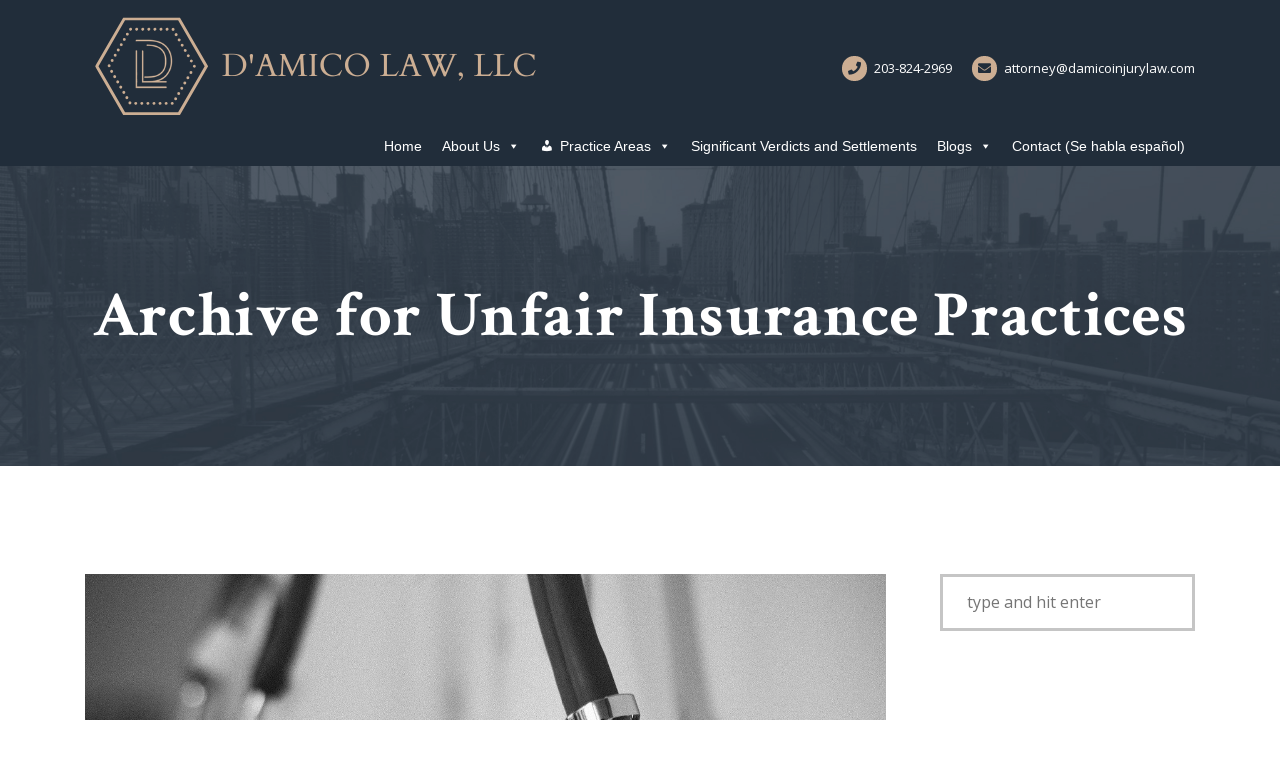

--- FILE ---
content_type: text/html; charset=UTF-8
request_url: https://damicoinjurylaw.com/category/unfair-insurance-practices/
body_size: 12522
content:
<!DOCTYPE html>
<html lang="en">
   <head>
      <meta charset="UTF-8">
      <meta name="viewport" content="width=device-width, initial-scale=1.0">
      <meta name='robots' content='index, follow, max-image-preview:large, max-snippet:-1, max-video-preview:-1' />
	<style>img:is([sizes="auto" i], [sizes^="auto," i]) { contain-intrinsic-size: 3000px 1500px }</style>
	
	<!-- This site is optimized with the Yoast SEO plugin v26.8 - https://yoast.com/product/yoast-seo-wordpress/ -->
	<title>Unfair Insurance Practices Archives - D&rsquo;Amico Law, LLC</title>
	<meta property="og:locale" content="en_US" />
	<meta property="og:type" content="article" />
	<meta property="og:title" content="Unfair Insurance Practices Archives - D&rsquo;Amico Law, LLC" />
	<meta property="og:url" content="https://damicoinjurylaw.com/category/unfair-insurance-practices/" />
	<meta property="og:site_name" content="D&rsquo;Amico Law, LLC" />
	<meta name="twitter:card" content="summary_large_image" />
	<script type="application/ld+json" class="yoast-schema-graph">{"@context":"https://schema.org","@graph":[{"@type":"CollectionPage","@id":"https://damicoinjurylaw.com/category/unfair-insurance-practices/","url":"https://damicoinjurylaw.com/category/unfair-insurance-practices/","name":"Unfair Insurance Practices Archives - D&rsquo;Amico Law, LLC","isPartOf":{"@id":"https://damicoinjurylaw.com/#website"},"primaryImageOfPage":{"@id":"https://damicoinjurylaw.com/category/unfair-insurance-practices/#primaryimage"},"image":{"@id":"https://damicoinjurylaw.com/category/unfair-insurance-practices/#primaryimage"},"thumbnailUrl":"https://damicoinjurylaw.com/wp-content/uploads/2020/06/stethoscope-840125_1280.jpg","breadcrumb":{"@id":"https://damicoinjurylaw.com/category/unfair-insurance-practices/#breadcrumb"},"inLanguage":"en"},{"@type":"ImageObject","inLanguage":"en","@id":"https://damicoinjurylaw.com/category/unfair-insurance-practices/#primaryimage","url":"https://damicoinjurylaw.com/wp-content/uploads/2020/06/stethoscope-840125_1280.jpg","contentUrl":"https://damicoinjurylaw.com/wp-content/uploads/2020/06/stethoscope-840125_1280.jpg","width":1280,"height":853,"caption":"stethoscope"},{"@type":"BreadcrumbList","@id":"https://damicoinjurylaw.com/category/unfair-insurance-practices/#breadcrumb","itemListElement":[{"@type":"ListItem","position":1,"name":"Home","item":"https://damicoinjurylaw.com/"},{"@type":"ListItem","position":2,"name":"Unfair Insurance Practices"}]},{"@type":"WebSite","@id":"https://damicoinjurylaw.com/#website","url":"https://damicoinjurylaw.com/","name":"D&rsquo;Amico Law, LLC","description":"","publisher":{"@id":"https://damicoinjurylaw.com/#organization"},"potentialAction":[{"@type":"SearchAction","target":{"@type":"EntryPoint","urlTemplate":"https://damicoinjurylaw.com/?s={search_term_string}"},"query-input":{"@type":"PropertyValueSpecification","valueRequired":true,"valueName":"search_term_string"}}],"inLanguage":"en"},{"@type":"Organization","@id":"https://damicoinjurylaw.com/#organization","name":"D&rsquo;Amico Law, LLC","url":"https://damicoinjurylaw.com/","logo":{"@type":"ImageObject","inLanguage":"en","@id":"https://damicoinjurylaw.com/#/schema/logo/image/","url":"https://damicoinjurylaw.com/wp-content/uploads/2020/06/damico-logo.png","contentUrl":"https://damicoinjurylaw.com/wp-content/uploads/2020/06/damico-logo.png","width":462,"height":118,"caption":"D&rsquo;Amico Law, LLC"},"image":{"@id":"https://damicoinjurylaw.com/#/schema/logo/image/"}}]}</script>
	<!-- / Yoast SEO plugin. -->


<link rel='dns-prefetch' href='//fonts.googleapis.com' />
<link rel="alternate" type="application/rss+xml" title="D&rsquo;Amico Law, LLC &raquo; Feed" href="https://damicoinjurylaw.com/feed/" />
<link rel="alternate" type="application/rss+xml" title="D&rsquo;Amico Law, LLC &raquo; Comments Feed" href="https://damicoinjurylaw.com/comments/feed/" />
<link rel="alternate" type="application/rss+xml" title="D&rsquo;Amico Law, LLC &raquo; Unfair Insurance Practices Category Feed" href="https://damicoinjurylaw.com/category/unfair-insurance-practices/feed/" />
<script type="text/javascript">
/* <![CDATA[ */
window._wpemojiSettings = {"baseUrl":"https:\/\/s.w.org\/images\/core\/emoji\/16.0.1\/72x72\/","ext":".png","svgUrl":"https:\/\/s.w.org\/images\/core\/emoji\/16.0.1\/svg\/","svgExt":".svg","source":{"concatemoji":"https:\/\/damicoinjurylaw.com\/wp-includes\/js\/wp-emoji-release.min.js?ver=04ff0dc9d42aa6a2cf406e5acff533af"}};
/*! This file is auto-generated */
!function(s,n){var o,i,e;function c(e){try{var t={supportTests:e,timestamp:(new Date).valueOf()};sessionStorage.setItem(o,JSON.stringify(t))}catch(e){}}function p(e,t,n){e.clearRect(0,0,e.canvas.width,e.canvas.height),e.fillText(t,0,0);var t=new Uint32Array(e.getImageData(0,0,e.canvas.width,e.canvas.height).data),a=(e.clearRect(0,0,e.canvas.width,e.canvas.height),e.fillText(n,0,0),new Uint32Array(e.getImageData(0,0,e.canvas.width,e.canvas.height).data));return t.every(function(e,t){return e===a[t]})}function u(e,t){e.clearRect(0,0,e.canvas.width,e.canvas.height),e.fillText(t,0,0);for(var n=e.getImageData(16,16,1,1),a=0;a<n.data.length;a++)if(0!==n.data[a])return!1;return!0}function f(e,t,n,a){switch(t){case"flag":return n(e,"\ud83c\udff3\ufe0f\u200d\u26a7\ufe0f","\ud83c\udff3\ufe0f\u200b\u26a7\ufe0f")?!1:!n(e,"\ud83c\udde8\ud83c\uddf6","\ud83c\udde8\u200b\ud83c\uddf6")&&!n(e,"\ud83c\udff4\udb40\udc67\udb40\udc62\udb40\udc65\udb40\udc6e\udb40\udc67\udb40\udc7f","\ud83c\udff4\u200b\udb40\udc67\u200b\udb40\udc62\u200b\udb40\udc65\u200b\udb40\udc6e\u200b\udb40\udc67\u200b\udb40\udc7f");case"emoji":return!a(e,"\ud83e\udedf")}return!1}function g(e,t,n,a){var r="undefined"!=typeof WorkerGlobalScope&&self instanceof WorkerGlobalScope?new OffscreenCanvas(300,150):s.createElement("canvas"),o=r.getContext("2d",{willReadFrequently:!0}),i=(o.textBaseline="top",o.font="600 32px Arial",{});return e.forEach(function(e){i[e]=t(o,e,n,a)}),i}function t(e){var t=s.createElement("script");t.src=e,t.defer=!0,s.head.appendChild(t)}"undefined"!=typeof Promise&&(o="wpEmojiSettingsSupports",i=["flag","emoji"],n.supports={everything:!0,everythingExceptFlag:!0},e=new Promise(function(e){s.addEventListener("DOMContentLoaded",e,{once:!0})}),new Promise(function(t){var n=function(){try{var e=JSON.parse(sessionStorage.getItem(o));if("object"==typeof e&&"number"==typeof e.timestamp&&(new Date).valueOf()<e.timestamp+604800&&"object"==typeof e.supportTests)return e.supportTests}catch(e){}return null}();if(!n){if("undefined"!=typeof Worker&&"undefined"!=typeof OffscreenCanvas&&"undefined"!=typeof URL&&URL.createObjectURL&&"undefined"!=typeof Blob)try{var e="postMessage("+g.toString()+"("+[JSON.stringify(i),f.toString(),p.toString(),u.toString()].join(",")+"));",a=new Blob([e],{type:"text/javascript"}),r=new Worker(URL.createObjectURL(a),{name:"wpTestEmojiSupports"});return void(r.onmessage=function(e){c(n=e.data),r.terminate(),t(n)})}catch(e){}c(n=g(i,f,p,u))}t(n)}).then(function(e){for(var t in e)n.supports[t]=e[t],n.supports.everything=n.supports.everything&&n.supports[t],"flag"!==t&&(n.supports.everythingExceptFlag=n.supports.everythingExceptFlag&&n.supports[t]);n.supports.everythingExceptFlag=n.supports.everythingExceptFlag&&!n.supports.flag,n.DOMReady=!1,n.readyCallback=function(){n.DOMReady=!0}}).then(function(){return e}).then(function(){var e;n.supports.everything||(n.readyCallback(),(e=n.source||{}).concatemoji?t(e.concatemoji):e.wpemoji&&e.twemoji&&(t(e.twemoji),t(e.wpemoji)))}))}((window,document),window._wpemojiSettings);
/* ]]> */
</script>
<link rel='stylesheet' id='cf7ic_style-css' href='https://damicoinjurylaw.com/wp-content/plugins/contact-form-7-image-captcha/css/cf7ic-style.css?ver=3.3.7' type='text/css' media='all' />
<style id='wp-emoji-styles-inline-css' type='text/css'>

	img.wp-smiley, img.emoji {
		display: inline !important;
		border: none !important;
		box-shadow: none !important;
		height: 1em !important;
		width: 1em !important;
		margin: 0 0.07em !important;
		vertical-align: -0.1em !important;
		background: none !important;
		padding: 0 !important;
	}
</style>
<link rel='stylesheet' id='wp-block-library-css' href='https://damicoinjurylaw.com/wp-includes/css/dist/block-library/style.min.css?ver=04ff0dc9d42aa6a2cf406e5acff533af' type='text/css' media='all' />
<style id='classic-theme-styles-inline-css' type='text/css'>
/*! This file is auto-generated */
.wp-block-button__link{color:#fff;background-color:#32373c;border-radius:9999px;box-shadow:none;text-decoration:none;padding:calc(.667em + 2px) calc(1.333em + 2px);font-size:1.125em}.wp-block-file__button{background:#32373c;color:#fff;text-decoration:none}
</style>
<style id='global-styles-inline-css' type='text/css'>
:root{--wp--preset--aspect-ratio--square: 1;--wp--preset--aspect-ratio--4-3: 4/3;--wp--preset--aspect-ratio--3-4: 3/4;--wp--preset--aspect-ratio--3-2: 3/2;--wp--preset--aspect-ratio--2-3: 2/3;--wp--preset--aspect-ratio--16-9: 16/9;--wp--preset--aspect-ratio--9-16: 9/16;--wp--preset--color--black: #000000;--wp--preset--color--cyan-bluish-gray: #abb8c3;--wp--preset--color--white: #ffffff;--wp--preset--color--pale-pink: #f78da7;--wp--preset--color--vivid-red: #cf2e2e;--wp--preset--color--luminous-vivid-orange: #ff6900;--wp--preset--color--luminous-vivid-amber: #fcb900;--wp--preset--color--light-green-cyan: #7bdcb5;--wp--preset--color--vivid-green-cyan: #00d084;--wp--preset--color--pale-cyan-blue: #8ed1fc;--wp--preset--color--vivid-cyan-blue: #0693e3;--wp--preset--color--vivid-purple: #9b51e0;--wp--preset--gradient--vivid-cyan-blue-to-vivid-purple: linear-gradient(135deg,rgba(6,147,227,1) 0%,rgb(155,81,224) 100%);--wp--preset--gradient--light-green-cyan-to-vivid-green-cyan: linear-gradient(135deg,rgb(122,220,180) 0%,rgb(0,208,130) 100%);--wp--preset--gradient--luminous-vivid-amber-to-luminous-vivid-orange: linear-gradient(135deg,rgba(252,185,0,1) 0%,rgba(255,105,0,1) 100%);--wp--preset--gradient--luminous-vivid-orange-to-vivid-red: linear-gradient(135deg,rgba(255,105,0,1) 0%,rgb(207,46,46) 100%);--wp--preset--gradient--very-light-gray-to-cyan-bluish-gray: linear-gradient(135deg,rgb(238,238,238) 0%,rgb(169,184,195) 100%);--wp--preset--gradient--cool-to-warm-spectrum: linear-gradient(135deg,rgb(74,234,220) 0%,rgb(151,120,209) 20%,rgb(207,42,186) 40%,rgb(238,44,130) 60%,rgb(251,105,98) 80%,rgb(254,248,76) 100%);--wp--preset--gradient--blush-light-purple: linear-gradient(135deg,rgb(255,206,236) 0%,rgb(152,150,240) 100%);--wp--preset--gradient--blush-bordeaux: linear-gradient(135deg,rgb(254,205,165) 0%,rgb(254,45,45) 50%,rgb(107,0,62) 100%);--wp--preset--gradient--luminous-dusk: linear-gradient(135deg,rgb(255,203,112) 0%,rgb(199,81,192) 50%,rgb(65,88,208) 100%);--wp--preset--gradient--pale-ocean: linear-gradient(135deg,rgb(255,245,203) 0%,rgb(182,227,212) 50%,rgb(51,167,181) 100%);--wp--preset--gradient--electric-grass: linear-gradient(135deg,rgb(202,248,128) 0%,rgb(113,206,126) 100%);--wp--preset--gradient--midnight: linear-gradient(135deg,rgb(2,3,129) 0%,rgb(40,116,252) 100%);--wp--preset--font-size--small: 13px;--wp--preset--font-size--medium: 20px;--wp--preset--font-size--large: 36px;--wp--preset--font-size--x-large: 42px;--wp--preset--spacing--20: 0.44rem;--wp--preset--spacing--30: 0.67rem;--wp--preset--spacing--40: 1rem;--wp--preset--spacing--50: 1.5rem;--wp--preset--spacing--60: 2.25rem;--wp--preset--spacing--70: 3.38rem;--wp--preset--spacing--80: 5.06rem;--wp--preset--shadow--natural: 6px 6px 9px rgba(0, 0, 0, 0.2);--wp--preset--shadow--deep: 12px 12px 50px rgba(0, 0, 0, 0.4);--wp--preset--shadow--sharp: 6px 6px 0px rgba(0, 0, 0, 0.2);--wp--preset--shadow--outlined: 6px 6px 0px -3px rgba(255, 255, 255, 1), 6px 6px rgba(0, 0, 0, 1);--wp--preset--shadow--crisp: 6px 6px 0px rgba(0, 0, 0, 1);}:where(.is-layout-flex){gap: 0.5em;}:where(.is-layout-grid){gap: 0.5em;}body .is-layout-flex{display: flex;}.is-layout-flex{flex-wrap: wrap;align-items: center;}.is-layout-flex > :is(*, div){margin: 0;}body .is-layout-grid{display: grid;}.is-layout-grid > :is(*, div){margin: 0;}:where(.wp-block-columns.is-layout-flex){gap: 2em;}:where(.wp-block-columns.is-layout-grid){gap: 2em;}:where(.wp-block-post-template.is-layout-flex){gap: 1.25em;}:where(.wp-block-post-template.is-layout-grid){gap: 1.25em;}.has-black-color{color: var(--wp--preset--color--black) !important;}.has-cyan-bluish-gray-color{color: var(--wp--preset--color--cyan-bluish-gray) !important;}.has-white-color{color: var(--wp--preset--color--white) !important;}.has-pale-pink-color{color: var(--wp--preset--color--pale-pink) !important;}.has-vivid-red-color{color: var(--wp--preset--color--vivid-red) !important;}.has-luminous-vivid-orange-color{color: var(--wp--preset--color--luminous-vivid-orange) !important;}.has-luminous-vivid-amber-color{color: var(--wp--preset--color--luminous-vivid-amber) !important;}.has-light-green-cyan-color{color: var(--wp--preset--color--light-green-cyan) !important;}.has-vivid-green-cyan-color{color: var(--wp--preset--color--vivid-green-cyan) !important;}.has-pale-cyan-blue-color{color: var(--wp--preset--color--pale-cyan-blue) !important;}.has-vivid-cyan-blue-color{color: var(--wp--preset--color--vivid-cyan-blue) !important;}.has-vivid-purple-color{color: var(--wp--preset--color--vivid-purple) !important;}.has-black-background-color{background-color: var(--wp--preset--color--black) !important;}.has-cyan-bluish-gray-background-color{background-color: var(--wp--preset--color--cyan-bluish-gray) !important;}.has-white-background-color{background-color: var(--wp--preset--color--white) !important;}.has-pale-pink-background-color{background-color: var(--wp--preset--color--pale-pink) !important;}.has-vivid-red-background-color{background-color: var(--wp--preset--color--vivid-red) !important;}.has-luminous-vivid-orange-background-color{background-color: var(--wp--preset--color--luminous-vivid-orange) !important;}.has-luminous-vivid-amber-background-color{background-color: var(--wp--preset--color--luminous-vivid-amber) !important;}.has-light-green-cyan-background-color{background-color: var(--wp--preset--color--light-green-cyan) !important;}.has-vivid-green-cyan-background-color{background-color: var(--wp--preset--color--vivid-green-cyan) !important;}.has-pale-cyan-blue-background-color{background-color: var(--wp--preset--color--pale-cyan-blue) !important;}.has-vivid-cyan-blue-background-color{background-color: var(--wp--preset--color--vivid-cyan-blue) !important;}.has-vivid-purple-background-color{background-color: var(--wp--preset--color--vivid-purple) !important;}.has-black-border-color{border-color: var(--wp--preset--color--black) !important;}.has-cyan-bluish-gray-border-color{border-color: var(--wp--preset--color--cyan-bluish-gray) !important;}.has-white-border-color{border-color: var(--wp--preset--color--white) !important;}.has-pale-pink-border-color{border-color: var(--wp--preset--color--pale-pink) !important;}.has-vivid-red-border-color{border-color: var(--wp--preset--color--vivid-red) !important;}.has-luminous-vivid-orange-border-color{border-color: var(--wp--preset--color--luminous-vivid-orange) !important;}.has-luminous-vivid-amber-border-color{border-color: var(--wp--preset--color--luminous-vivid-amber) !important;}.has-light-green-cyan-border-color{border-color: var(--wp--preset--color--light-green-cyan) !important;}.has-vivid-green-cyan-border-color{border-color: var(--wp--preset--color--vivid-green-cyan) !important;}.has-pale-cyan-blue-border-color{border-color: var(--wp--preset--color--pale-cyan-blue) !important;}.has-vivid-cyan-blue-border-color{border-color: var(--wp--preset--color--vivid-cyan-blue) !important;}.has-vivid-purple-border-color{border-color: var(--wp--preset--color--vivid-purple) !important;}.has-vivid-cyan-blue-to-vivid-purple-gradient-background{background: var(--wp--preset--gradient--vivid-cyan-blue-to-vivid-purple) !important;}.has-light-green-cyan-to-vivid-green-cyan-gradient-background{background: var(--wp--preset--gradient--light-green-cyan-to-vivid-green-cyan) !important;}.has-luminous-vivid-amber-to-luminous-vivid-orange-gradient-background{background: var(--wp--preset--gradient--luminous-vivid-amber-to-luminous-vivid-orange) !important;}.has-luminous-vivid-orange-to-vivid-red-gradient-background{background: var(--wp--preset--gradient--luminous-vivid-orange-to-vivid-red) !important;}.has-very-light-gray-to-cyan-bluish-gray-gradient-background{background: var(--wp--preset--gradient--very-light-gray-to-cyan-bluish-gray) !important;}.has-cool-to-warm-spectrum-gradient-background{background: var(--wp--preset--gradient--cool-to-warm-spectrum) !important;}.has-blush-light-purple-gradient-background{background: var(--wp--preset--gradient--blush-light-purple) !important;}.has-blush-bordeaux-gradient-background{background: var(--wp--preset--gradient--blush-bordeaux) !important;}.has-luminous-dusk-gradient-background{background: var(--wp--preset--gradient--luminous-dusk) !important;}.has-pale-ocean-gradient-background{background: var(--wp--preset--gradient--pale-ocean) !important;}.has-electric-grass-gradient-background{background: var(--wp--preset--gradient--electric-grass) !important;}.has-midnight-gradient-background{background: var(--wp--preset--gradient--midnight) !important;}.has-small-font-size{font-size: var(--wp--preset--font-size--small) !important;}.has-medium-font-size{font-size: var(--wp--preset--font-size--medium) !important;}.has-large-font-size{font-size: var(--wp--preset--font-size--large) !important;}.has-x-large-font-size{font-size: var(--wp--preset--font-size--x-large) !important;}
:where(.wp-block-post-template.is-layout-flex){gap: 1.25em;}:where(.wp-block-post-template.is-layout-grid){gap: 1.25em;}
:where(.wp-block-columns.is-layout-flex){gap: 2em;}:where(.wp-block-columns.is-layout-grid){gap: 2em;}
:root :where(.wp-block-pullquote){font-size: 1.5em;line-height: 1.6;}
</style>
<link rel='stylesheet' id='contact-form-7-css' href='https://damicoinjurylaw.com/wp-content/plugins/contact-form-7/includes/css/styles.css?ver=6.1.4' type='text/css' media='all' />
<link rel='stylesheet' id='wp-components-css' href='https://damicoinjurylaw.com/wp-includes/css/dist/components/style.min.css?ver=04ff0dc9d42aa6a2cf406e5acff533af' type='text/css' media='all' />
<link rel='stylesheet' id='godaddy-styles-css' href='https://damicoinjurylaw.com/wp-content/mu-plugins/vendor/wpex/godaddy-launch/includes/Dependencies/GoDaddy/Styles/build/latest.css?ver=2.0.2' type='text/css' media='all' />
<link rel='stylesheet' id='megamenu-css' href='https://damicoinjurylaw.com/wp-content/uploads/maxmegamenu/style.css?ver=8e3ad8' type='text/css' media='all' />
<link rel='stylesheet' id='dashicons-css' href='https://damicoinjurylaw.com/wp-includes/css/dashicons.min.css?ver=04ff0dc9d42aa6a2cf406e5acff533af' type='text/css' media='all' />
<link rel='stylesheet' id='bootstrap-css' href='https://damicoinjurylaw.com/wp-content/themes/lawyers/css/bootstrap/css/bootstrap.css' type='text/css' media='all' />
<link rel='stylesheet' id='lawyers-style-css' href='https://damicoinjurylaw.com/wp-content/themes/lawyers/style.css' type='text/css' media='all' />
<style id='lawyers-style-inline-css' type='text/css'>
body{font-family: Open Sans;font-size: 16px;color: #707070;}h1,h2,h3,h4,h5,h6, .logo, blockquote, .elementor-testimonial-content{font-family:Crimson Text;}.pcolor, .pcolori .elementor-icon, a, a:hover, .intro-big-italic, .section-title, .single-subtitle, .practice-icon, .circle-icon, .view-more a:hover, .lawyer-social li a, .faq-title a:hover, .active a, .blog-title a:hover, .articles-title a:hover, .blog-date li i, .blog-date li a:hover, .blog-button a, .widget_categories ul li a:hover, .widget_archive ul li a:hover, .widget_recent_entries ul li a:hover, .widget_categories ul li:before, .widget_archive ul li:before, .widget_recent_entries ul li:before, .widget_tag_cloud a:hover, .tagcloud a:hover, .contact-right ul li span, #submit-evaluation, #submit-contact, #submit, .footer-social li a:hover, .page-numbers, .scrollup i, .social-media li a:hover, .meta-categ a:hover, .practice-title-v2 a:hover, .lawyer-position, .lawyer-title a:hover, .heading-subtitle, .list-items li:before{color:#ccae93;}.page-head, .owl-theme .owl-dots .owl-dot span, .section-title:before, .practice-item:hover, .circle-icon:hover, .view-more a, .lawyer:after, .lawyer-social li a:hover, .about-section:after, .case:after, .blog-button a:hover, .widget_tag_cloud a, .tagcloud a, #submit-evaluation:hover, #submit-contact:hover, #submit:hover, .page-numbers:hover, .current-page, .current-page:hover, .info-circle, .meta-categ a, .tags-single-page a, .practice-circle, .elementor-button{background-color:#ccae93;}.practice-item, .view-more a, .lawyer-social li a, .circle-icon, .blog-button a, .widget_tag_cloud a, .tagcloud a, #submit-evaluation, #submit-contact, #submit, .page-numbers, .page-numbers:hover, .page-numbers:hover, .current-page, .current-page:hover, .meta-categ a, .heading-subtitle, .elementor-button{border-color:#ccae93;}.heading-subtitle span, .elementor-button.elementor-size-sm:hover{color:#ccae93; border-color:#ccae93;}.widget_categories ul li a, .widget_archive ul li a, .widget_recent_entries ul li a{color:#707070;}#header-bar, .menu-nav ul, .scrollup i, .mobile-menu-holder{background:#212d3a;}.header-info .fa-phone, .header-info .fa-envelope{color:#212d3a;}h1, h2, h3, h4, h5, h6, blockquote, .intro-msg, .practice-title, .circle-title, .small-title, .lawyer-title, .testimonial-client strong, .lawyer-bio h3, .about-title h3, .faq-title a, .case-2col-title, .case-1col-title, .blog-title, .practice-single-page-title, .blog-title a, .articles-title a, .widgettitle, .single-page-tags, .comment-author cite, .comment-author .author a:link, #contact-form-holder label{color:#252525;}.menu-nav li a, .menu-mobile li a{color:#ffffff;}.menu-nav li a:hover, .menu-nav li.current-menu-item .sub-menu li a:hover, .menu-mobile li:hover > a, .menu-mobile li.current-menu-item > a{color:#dd9933;}.menu-nav li.current-menu-item > a, .menu-nav > li.current-menu-ancestor > a{color:#dd9933;border:1px solid #dd9933;}.menu-nav > li.current-menu-ancestor .sub-menu li.current-menu-ancestor > a, .sub-menu li.current-menu-item > a{color:#dd9933;border:none;}.slider-caption{color:#ffffff;}.page-head, .page-title{color:#ffffff;}.post-subtitle:before{background:#ffffff;}#footer-var1, #footer-var2{background:#212d3a;color:#ffffff;}.foo-block .widgettitle{color:#ffffff;}.footer-social li a{color:#ffffff;}a.btn-white{color:#404040;}
</style>
<link rel='stylesheet' id='lawyers-style-child-css' href='https://damicoinjurylaw.com/wp-content/themes/lawyers-child/style.css' type='text/css' media='all' />
<link rel='stylesheet' id='lawyers-fonts-css' href='//fonts.googleapis.com/css?family=Open+Sans%3A400%2C400i%2C600%2C700%2C700i%7CCrimson+Text%3A400%2C400i%2C700%2C700i' type='text/css' media='all' />
<link rel='stylesheet' id='font-awesome1-css' href='https://damicoinjurylaw.com/wp-content/themes/lawyers/css/fontawesome/css/all.min.css' type='text/css' media='all' />
<link rel='stylesheet' id='owl-carousel-css' href='https://damicoinjurylaw.com/wp-content/themes/lawyers/js/owl-carousel/owl.carousel.min.css' type='text/css' media='all' />
<script type="text/javascript" src="https://damicoinjurylaw.com/wp-includes/js/jquery/jquery.min.js?ver=3.7.1" id="jquery-core-js"></script>
<script type="text/javascript" src="https://damicoinjurylaw.com/wp-includes/js/jquery/jquery-migrate.min.js?ver=3.4.1" id="jquery-migrate-js"></script>
<link rel="https://api.w.org/" href="https://damicoinjurylaw.com/wp-json/" /><link rel="alternate" title="JSON" type="application/json" href="https://damicoinjurylaw.com/wp-json/wp/v2/categories/40" /><link rel="EditURI" type="application/rsd+xml" title="RSD" href="https://damicoinjurylaw.com/xmlrpc.php?rsd" />

<!-- HFCM by 99 Robots - Snippet # 1: Google VA-Code -->
<meta name="google-site-verification" content="K6Jh4bprq_ObwzUm42LaaT5dOGMyI0Xp9RmTviQk-YI" />
<!-- Global site tag (gtag.js) - Google Analytics -->
<script async src="https://www.googletagmanager.com/gtag/js?id=UA-143269090-26"></script>
<script>
window.dataLayer = window.dataLayer || [];
function gtag(){dataLayer.push(arguments);}
gtag('js', new Date());

gtag('config', 'UA-143269090-26');
</script>
<!-- /end HFCM by 99 Robots -->
<script type="text/javascript">
(function(url){
	if(/(?:Chrome\/26\.0\.1410\.63 Safari\/537\.31|WordfenceTestMonBot)/.test(navigator.userAgent)){ return; }
	var addEvent = function(evt, handler) {
		if (window.addEventListener) {
			document.addEventListener(evt, handler, false);
		} else if (window.attachEvent) {
			document.attachEvent('on' + evt, handler);
		}
	};
	var removeEvent = function(evt, handler) {
		if (window.removeEventListener) {
			document.removeEventListener(evt, handler, false);
		} else if (window.detachEvent) {
			document.detachEvent('on' + evt, handler);
		}
	};
	var evts = 'contextmenu dblclick drag dragend dragenter dragleave dragover dragstart drop keydown keypress keyup mousedown mousemove mouseout mouseover mouseup mousewheel scroll'.split(' ');
	var logHuman = function() {
		if (window.wfLogHumanRan) { return; }
		window.wfLogHumanRan = true;
		var wfscr = document.createElement('script');
		wfscr.type = 'text/javascript';
		wfscr.async = true;
		wfscr.src = url + '&r=' + Math.random();
		(document.getElementsByTagName('head')[0]||document.getElementsByTagName('body')[0]).appendChild(wfscr);
		for (var i = 0; i < evts.length; i++) {
			removeEvent(evts[i], logHuman);
		}
	};
	for (var i = 0; i < evts.length; i++) {
		addEvent(evts[i], logHuman);
	}
})('//damicoinjurylaw.com/?wordfence_lh=1&hid=DD57DD497E5C18BAB71581811EFD8DEA');
</script><meta name="generator" content="Elementor 3.34.2; features: additional_custom_breakpoints; settings: css_print_method-external, google_font-enabled, font_display-auto">
			<style>
				.e-con.e-parent:nth-of-type(n+4):not(.e-lazyloaded):not(.e-no-lazyload),
				.e-con.e-parent:nth-of-type(n+4):not(.e-lazyloaded):not(.e-no-lazyload) * {
					background-image: none !important;
				}
				@media screen and (max-height: 1024px) {
					.e-con.e-parent:nth-of-type(n+3):not(.e-lazyloaded):not(.e-no-lazyload),
					.e-con.e-parent:nth-of-type(n+3):not(.e-lazyloaded):not(.e-no-lazyload) * {
						background-image: none !important;
					}
				}
				@media screen and (max-height: 640px) {
					.e-con.e-parent:nth-of-type(n+2):not(.e-lazyloaded):not(.e-no-lazyload),
					.e-con.e-parent:nth-of-type(n+2):not(.e-lazyloaded):not(.e-no-lazyload) * {
						background-image: none !important;
					}
				}
			</style>
			<link rel="icon" href="https://damicoinjurylaw.com/wp-content/uploads/2020/06/favicon.ico" sizes="32x32" />
<link rel="icon" href="https://damicoinjurylaw.com/wp-content/uploads/2020/06/favicon.ico" sizes="192x192" />
<link rel="apple-touch-icon" href="https://damicoinjurylaw.com/wp-content/uploads/2020/06/favicon.ico" />
<meta name="msapplication-TileImage" content="https://damicoinjurylaw.com/wp-content/uploads/2020/06/favicon.ico" />
<style id="kirki-inline-styles"></style><style type="text/css">/** Mega Menu CSS: fs **/</style>
     
   </head>
   <body class="archive category category-unfair-insurance-practices category-40 wp-custom-logo wp-theme-lawyers wp-child-theme-lawyers-child mega-menu-primary-menu elementor-default elementor-kit-2168" >
   
   
<div class="menu-mask"></div>
   <!-- /menu-mask -->
   <div class="mobile-menu-holder">
      <div class="modal-menu-container">
         <div class="exit-mobile">
            <span class="icon-bar1"></span>
            <span class="icon-bar2"></span>
         </div>
         <div id="mega-menu-wrap-primary-menu" class="mega-menu-wrap"><div class="mega-menu-toggle"><div class="mega-toggle-blocks-left"></div><div class="mega-toggle-blocks-center"></div><div class="mega-toggle-blocks-right"><div class='mega-toggle-block mega-menu-toggle-block mega-toggle-block-1' id='mega-toggle-block-1' tabindex='0'><span class='mega-toggle-label' role='button' aria-expanded='false'><span class='mega-toggle-label-closed'>MENU</span><span class='mega-toggle-label-open'>MENU</span></span></div></div></div><ul id="mega-menu-primary-menu" class="mega-menu max-mega-menu mega-menu-horizontal mega-no-js" data-event="hover_intent" data-effect="fade_up" data-effect-speed="200" data-effect-mobile="disabled" data-effect-speed-mobile="0" data-mobile-force-width="false" data-second-click="go" data-document-click="collapse" data-vertical-behaviour="standard" data-breakpoint="600" data-unbind="true" data-mobile-state="collapse_all" data-mobile-direction="vertical" data-hover-intent-timeout="300" data-hover-intent-interval="100"><li class="mega-menu-item mega-menu-item-type-post_type mega-menu-item-object-page mega-menu-item-home mega-align-bottom-left mega-menu-flyout mega-menu-item-272" id="mega-menu-item-272"><a class="mega-menu-link" href="https://damicoinjurylaw.com/" tabindex="0">Home</a></li><li class="mega-menu-item mega-menu-item-type-custom mega-menu-item-object-custom mega-menu-item-has-children mega-align-bottom-left mega-menu-flyout mega-menu-item-2743" id="mega-menu-item-2743"><a class="mega-menu-link" href="#" aria-expanded="false" tabindex="0">About Us<span class="mega-indicator" aria-hidden="true"></span></a>
<ul class="mega-sub-menu">
<li class="mega-menu-item mega-menu-item-type-post_type mega-menu-item-object-page mega-menu-item-662" id="mega-menu-item-662"><a class="mega-menu-link" href="https://damicoinjurylaw.com/about-us/">Attorney Michael D’Amico</a></li><li class="mega-menu-item mega-menu-item-type-post_type mega-menu-item-object-page mega-menu-item-2744" id="mega-menu-item-2744"><a class="mega-menu-link" href="https://damicoinjurylaw.com/firm-mascot/">Firm Mascot</a></li></ul>
</li><li class="mega-menu-item mega-menu-item-type-post_type mega-menu-item-object-page mega-menu-item-has-children mega-menu-megamenu mega-menu-grid mega-align-bottom-left mega-menu-grid mega-has-icon mega-icon-left mega-menu-item-42" id="mega-menu-item-42"><a class="dashicons-businessperson mega-menu-link" href="https://damicoinjurylaw.com/practice-areas/" aria-expanded="false" tabindex="0">Practice Areas<span class="mega-indicator" aria-hidden="true"></span></a>
<ul class="mega-sub-menu" role='presentation'>
<li class="mega-menu-row" id="mega-menu-42-0">
	<ul class="mega-sub-menu" style='--columns:12' role='presentation'>
<li class="mega-menu-column mega-menu-columns-4-of-12" style="--columns:12; --span:4" id="mega-menu-42-0-0">
		<ul class="mega-sub-menu">
<li class="mega-menu-item mega-menu-item-type-custom mega-menu-item-object-custom mega-menu-item-1496" id="mega-menu-item-1496"><a class="mega-menu-link" href="/personal-injury">Personal Injury</a></li><li class="mega-menu-item mega-menu-item-type-custom mega-menu-item-object-custom mega-menu-item-1548" id="mega-menu-item-1548"><a class="mega-menu-link" href="/practice-items/automobile-accidents/">Auto Accidents</a></li><li class="mega-menu-item mega-menu-item-type-custom mega-menu-item-object-custom mega-menu-item-1555" id="mega-menu-item-1555"><a class="mega-menu-link" href="/practice-items/insurance-bad-faith-and-unfair-insurance-practices/">Insurance Bad Faith and Unfair Insurance Practices</a></li><li class="mega-menu-item mega-menu-item-type-post_type mega-menu-item-object-mt_practice_areas mega-menu-item-1752" id="mega-menu-item-1752"><a class="mega-menu-link" href="https://damicoinjurylaw.com/practice-items/diminished-value-of-automobiles/">Diminished Value of Automobiles</a></li><li class="mega-menu-item mega-menu-item-type-custom mega-menu-item-object-custom mega-menu-item-1502" id="mega-menu-item-1502"><a class="mega-menu-link" href="/practice-items/medical-malpractice/">Medical Malpractice</a></li><li class="mega-menu-item mega-menu-item-type-custom mega-menu-item-object-custom mega-menu-item-1647" id="mega-menu-item-1647"><a class="mega-menu-link" href="/practice-items/motorcycle-accidents/">Motorcycle Accidents</a></li>		</ul>
</li><li class="mega-menu-column mega-menu-columns-4-of-12" style="--columns:12; --span:4" id="mega-menu-42-0-1">
		<ul class="mega-sub-menu">
<li class="mega-menu-item mega-menu-item-type-custom mega-menu-item-object-custom mega-menu-item-1640" id="mega-menu-item-1640"><a class="mega-menu-link" href="/practice-items/pedestrian-accidents/">Pedestrian Accidents</a></li><li class="mega-menu-item mega-menu-item-type-post_type mega-menu-item-object-mt_practice_areas mega-menu-item-2071" id="mega-menu-item-2071"><a class="mega-menu-link" href="https://damicoinjurylaw.com/practice-items/slip-and-fall-accidents/">Slip and Fall Accidents</a></li><li class="mega-menu-item mega-menu-item-type-custom mega-menu-item-object-custom mega-menu-item-1517" id="mega-menu-item-1517"><a class="mega-menu-link" href="/practice-items/wrongful-death/">Wrongful Death</a></li><li class="mega-menu-item mega-menu-item-type-custom mega-menu-item-object-custom mega-menu-item-1655" id="mega-menu-item-1655"><a class="mega-menu-link" href="/practice-items/drunk-driving-accidents/">Drunk Driving Accidents</a></li><li class="mega-menu-item mega-menu-item-type-post_type mega-menu-item-object-mt_practice_areas mega-menu-item-1750" id="mega-menu-item-1750"><a class="mega-menu-link" href="https://damicoinjurylaw.com/practice-items/construction-site-accidents/">Construction Site Accidents</a></li><li class="mega-menu-item mega-menu-item-type-custom mega-menu-item-object-custom mega-menu-item-1538" id="mega-menu-item-1538"><a class="mega-menu-link" href="/practice-items/traumatic-brain-injury/">Traumatic Brain Injury</a></li><li class="mega-menu-item mega-menu-item-type-custom mega-menu-item-object-custom mega-menu-item-1668" id="mega-menu-item-1668"><a class="mega-menu-link" href="/practice-items/bicycle-accidents/">Bicycle Accidents</a></li>		</ul>
</li><li class="mega-menu-column mega-menu-columns-4-of-12" style="--columns:12; --span:4" id="mega-menu-42-0-2">
		<ul class="mega-sub-menu">
<li class="mega-menu-item mega-menu-item-type-post_type mega-menu-item-object-mt_practice_areas mega-menu-item-1751" id="mega-menu-item-1751"><a class="mega-menu-link" href="https://damicoinjurylaw.com/practice-items/bus-accidents/">Bus Accidents</a></li><li class="mega-menu-item mega-menu-item-type-post_type mega-menu-item-object-mt_practice_areas mega-menu-item-2076" id="mega-menu-item-2076"><a class="mega-menu-link" href="https://damicoinjurylaw.com/practice-items/tractor-trailer-accidents/">Tractor-Trailer Accidents</a></li><li class="mega-menu-item mega-menu-item-type-post_type mega-menu-item-object-mt_practice_areas mega-menu-item-1680" id="mega-menu-item-1680"><a class="mega-menu-link" href="https://damicoinjurylaw.com/practice-items/train-crash-derailment/">Train Accidents and Derailments</a></li><li class="mega-menu-item mega-menu-item-type-custom mega-menu-item-object-custom mega-menu-item-1661" id="mega-menu-item-1661"><a class="mega-menu-link" href="/practice-items/bone-fractures-and-ligament-tendon-tears/">Bone Fractures and Ligament / Tendon Tears</a></li><li class="mega-menu-item mega-menu-item-type-post_type mega-menu-item-object-mt_practice_areas mega-menu-item-1788" id="mega-menu-item-1788"><a class="mega-menu-link" href="https://damicoinjurylaw.com/practice-items/sexual-abuse/">Sexual Abuse</a></li><li class="mega-menu-item mega-menu-item-type-post_type mega-menu-item-object-mt_practice_areas mega-menu-item-1686" id="mega-menu-item-1686"><a class="mega-menu-link" href="https://damicoinjurylaw.com/practice-items/maritime-water-sport-accidents/">Water Sports and Maritime Accidents</a></li>		</ul>
</li>	</ul>
</li></ul>
</li><li class="mega-menu-item mega-menu-item-type-post_type mega-menu-item-object-page mega-align-bottom-left mega-menu-flyout mega-menu-item-1561" id="mega-menu-item-1561"><a class="mega-menu-link" href="https://damicoinjurylaw.com/significant-verdicts-and-settlements/" tabindex="0">Significant Verdicts and Settlements</a></li><li class="mega-menu-item mega-menu-item-type-post_type mega-menu-item-object-page mega-current_page_parent mega-menu-item-has-children mega-align-bottom-left mega-menu-flyout mega-menu-item-2096" id="mega-menu-item-2096"><a class="mega-menu-link" href="https://damicoinjurylaw.com/blog/" aria-expanded="false" tabindex="0">Blogs<span class="mega-indicator" aria-hidden="true"></span></a>
<ul class="mega-sub-menu">
<li class="mega-menu-item mega-menu-item-type-post_type mega-menu-item-object-page mega-menu-item-2222" id="mega-menu-item-2222"><a class="mega-menu-link" href="https://damicoinjurylaw.com/news/">News</a></li></ul>
</li><li class="mega-menu-item mega-menu-item-type-post_type mega-menu-item-object-page mega-align-bottom-left mega-menu-flyout mega-menu-item-665" id="mega-menu-item-665"><a class="mega-menu-link" href="https://damicoinjurylaw.com/contact-us/" tabindex="0">Contact (Se habla español)</a></li></ul></div>      </div>
      <div class="menu-contact">
         		
         <ul class="social-media">
                        <li><a class="social-facebook" href="https://www.facebook.com/MDAmicoLaw/?view_public_for=111875303868576" target="_blank"><i class="fab fa-facebook-f"></i></a></li>
                        			            <li><a class="social-instagram" href="https://www.instagram.com/damico.law.llc/" target="_blank"><i class="fab fa-instagram"></i></a></li>
                                    			                                                         </ul>
		 
      </div>
      <!-- /menu-contact-->
   </div>
   <!-- /mobile-menu-holder-->

<header id="header-bar" class="header-1">
         <div class="container">
     
		<div class="header-wrap header-wrap1">
		  
		  				 
			<div class="logo logo-1"><a href="https://damicoinjurylaw.com/"><img class="img-fluid" src="https://damicoinjurylaw.com/wp-content/uploads/2020/06/damico-logo.png" alt="D&rsquo;Amico Law, LLC"/></a></div>	 
			
			
            
                        
            <div class="header-contact">
			
              <div class="header-info"><span class="info-circle"><i class="fa fa-phone"></i></span> 203-824-2969</div>
			  
			  <div class="header-info"><span class="info-circle"><i class="fa fa-envelope"></i></span> attorney@damicoinjurylaw.com</div>

            </div>
            <!--/header-contact-->
			
			<div class="nav-button-holder">
                  <button type="button" class="nav-button">
         <span class="icon-bar"></span>
         </button>
               </div>
      <!--nav-button-holder-->	 
			
			</div><!--/header-wrap-->

           <div class="nav-holder nav-holder-1">
                  
                                    
                   <div id="mega-menu-wrap-primary-menu" class="mega-menu-wrap"><div class="mega-menu-toggle"><div class="mega-toggle-blocks-left"></div><div class="mega-toggle-blocks-center"></div><div class="mega-toggle-blocks-right"><div class='mega-toggle-block mega-menu-toggle-block mega-toggle-block-1' id='mega-toggle-block-1' tabindex='0'><span class='mega-toggle-label' role='button' aria-expanded='false'><span class='mega-toggle-label-closed'>MENU</span><span class='mega-toggle-label-open'>MENU</span></span></div></div></div><ul id="mega-menu-primary-menu" class="mega-menu max-mega-menu mega-menu-horizontal mega-no-js" data-event="hover_intent" data-effect="fade_up" data-effect-speed="200" data-effect-mobile="disabled" data-effect-speed-mobile="0" data-mobile-force-width="false" data-second-click="go" data-document-click="collapse" data-vertical-behaviour="standard" data-breakpoint="600" data-unbind="true" data-mobile-state="collapse_all" data-mobile-direction="vertical" data-hover-intent-timeout="300" data-hover-intent-interval="100"><li class="mega-menu-item mega-menu-item-type-post_type mega-menu-item-object-page mega-menu-item-home mega-align-bottom-left mega-menu-flyout mega-menu-item-272" id="mega-menu-item-272"><a class="mega-menu-link" href="https://damicoinjurylaw.com/" tabindex="0">Home</a></li><li class="mega-menu-item mega-menu-item-type-custom mega-menu-item-object-custom mega-menu-item-has-children mega-align-bottom-left mega-menu-flyout mega-menu-item-2743" id="mega-menu-item-2743"><a class="mega-menu-link" href="#" aria-expanded="false" tabindex="0">About Us<span class="mega-indicator" aria-hidden="true"></span></a>
<ul class="mega-sub-menu">
<li class="mega-menu-item mega-menu-item-type-post_type mega-menu-item-object-page mega-menu-item-662" id="mega-menu-item-662"><a class="mega-menu-link" href="https://damicoinjurylaw.com/about-us/">Attorney Michael D’Amico</a></li><li class="mega-menu-item mega-menu-item-type-post_type mega-menu-item-object-page mega-menu-item-2744" id="mega-menu-item-2744"><a class="mega-menu-link" href="https://damicoinjurylaw.com/firm-mascot/">Firm Mascot</a></li></ul>
</li><li class="mega-menu-item mega-menu-item-type-post_type mega-menu-item-object-page mega-menu-item-has-children mega-menu-megamenu mega-menu-grid mega-align-bottom-left mega-menu-grid mega-has-icon mega-icon-left mega-menu-item-42" id="mega-menu-item-42"><a class="dashicons-businessperson mega-menu-link" href="https://damicoinjurylaw.com/practice-areas/" aria-expanded="false" tabindex="0">Practice Areas<span class="mega-indicator" aria-hidden="true"></span></a>
<ul class="mega-sub-menu" role='presentation'>
<li class="mega-menu-row" id="mega-menu-42-0">
	<ul class="mega-sub-menu" style='--columns:12' role='presentation'>
<li class="mega-menu-column mega-menu-columns-4-of-12" style="--columns:12; --span:4" id="mega-menu-42-0-0">
		<ul class="mega-sub-menu">
<li class="mega-menu-item mega-menu-item-type-custom mega-menu-item-object-custom mega-menu-item-1496" id="mega-menu-item-1496"><a class="mega-menu-link" href="/personal-injury">Personal Injury</a></li><li class="mega-menu-item mega-menu-item-type-custom mega-menu-item-object-custom mega-menu-item-1548" id="mega-menu-item-1548"><a class="mega-menu-link" href="/practice-items/automobile-accidents/">Auto Accidents</a></li><li class="mega-menu-item mega-menu-item-type-custom mega-menu-item-object-custom mega-menu-item-1555" id="mega-menu-item-1555"><a class="mega-menu-link" href="/practice-items/insurance-bad-faith-and-unfair-insurance-practices/">Insurance Bad Faith and Unfair Insurance Practices</a></li><li class="mega-menu-item mega-menu-item-type-post_type mega-menu-item-object-mt_practice_areas mega-menu-item-1752" id="mega-menu-item-1752"><a class="mega-menu-link" href="https://damicoinjurylaw.com/practice-items/diminished-value-of-automobiles/">Diminished Value of Automobiles</a></li><li class="mega-menu-item mega-menu-item-type-custom mega-menu-item-object-custom mega-menu-item-1502" id="mega-menu-item-1502"><a class="mega-menu-link" href="/practice-items/medical-malpractice/">Medical Malpractice</a></li><li class="mega-menu-item mega-menu-item-type-custom mega-menu-item-object-custom mega-menu-item-1647" id="mega-menu-item-1647"><a class="mega-menu-link" href="/practice-items/motorcycle-accidents/">Motorcycle Accidents</a></li>		</ul>
</li><li class="mega-menu-column mega-menu-columns-4-of-12" style="--columns:12; --span:4" id="mega-menu-42-0-1">
		<ul class="mega-sub-menu">
<li class="mega-menu-item mega-menu-item-type-custom mega-menu-item-object-custom mega-menu-item-1640" id="mega-menu-item-1640"><a class="mega-menu-link" href="/practice-items/pedestrian-accidents/">Pedestrian Accidents</a></li><li class="mega-menu-item mega-menu-item-type-post_type mega-menu-item-object-mt_practice_areas mega-menu-item-2071" id="mega-menu-item-2071"><a class="mega-menu-link" href="https://damicoinjurylaw.com/practice-items/slip-and-fall-accidents/">Slip and Fall Accidents</a></li><li class="mega-menu-item mega-menu-item-type-custom mega-menu-item-object-custom mega-menu-item-1517" id="mega-menu-item-1517"><a class="mega-menu-link" href="/practice-items/wrongful-death/">Wrongful Death</a></li><li class="mega-menu-item mega-menu-item-type-custom mega-menu-item-object-custom mega-menu-item-1655" id="mega-menu-item-1655"><a class="mega-menu-link" href="/practice-items/drunk-driving-accidents/">Drunk Driving Accidents</a></li><li class="mega-menu-item mega-menu-item-type-post_type mega-menu-item-object-mt_practice_areas mega-menu-item-1750" id="mega-menu-item-1750"><a class="mega-menu-link" href="https://damicoinjurylaw.com/practice-items/construction-site-accidents/">Construction Site Accidents</a></li><li class="mega-menu-item mega-menu-item-type-custom mega-menu-item-object-custom mega-menu-item-1538" id="mega-menu-item-1538"><a class="mega-menu-link" href="/practice-items/traumatic-brain-injury/">Traumatic Brain Injury</a></li><li class="mega-menu-item mega-menu-item-type-custom mega-menu-item-object-custom mega-menu-item-1668" id="mega-menu-item-1668"><a class="mega-menu-link" href="/practice-items/bicycle-accidents/">Bicycle Accidents</a></li>		</ul>
</li><li class="mega-menu-column mega-menu-columns-4-of-12" style="--columns:12; --span:4" id="mega-menu-42-0-2">
		<ul class="mega-sub-menu">
<li class="mega-menu-item mega-menu-item-type-post_type mega-menu-item-object-mt_practice_areas mega-menu-item-1751" id="mega-menu-item-1751"><a class="mega-menu-link" href="https://damicoinjurylaw.com/practice-items/bus-accidents/">Bus Accidents</a></li><li class="mega-menu-item mega-menu-item-type-post_type mega-menu-item-object-mt_practice_areas mega-menu-item-2076" id="mega-menu-item-2076"><a class="mega-menu-link" href="https://damicoinjurylaw.com/practice-items/tractor-trailer-accidents/">Tractor-Trailer Accidents</a></li><li class="mega-menu-item mega-menu-item-type-post_type mega-menu-item-object-mt_practice_areas mega-menu-item-1680" id="mega-menu-item-1680"><a class="mega-menu-link" href="https://damicoinjurylaw.com/practice-items/train-crash-derailment/">Train Accidents and Derailments</a></li><li class="mega-menu-item mega-menu-item-type-custom mega-menu-item-object-custom mega-menu-item-1661" id="mega-menu-item-1661"><a class="mega-menu-link" href="/practice-items/bone-fractures-and-ligament-tendon-tears/">Bone Fractures and Ligament / Tendon Tears</a></li><li class="mega-menu-item mega-menu-item-type-post_type mega-menu-item-object-mt_practice_areas mega-menu-item-1788" id="mega-menu-item-1788"><a class="mega-menu-link" href="https://damicoinjurylaw.com/practice-items/sexual-abuse/">Sexual Abuse</a></li><li class="mega-menu-item mega-menu-item-type-post_type mega-menu-item-object-mt_practice_areas mega-menu-item-1686" id="mega-menu-item-1686"><a class="mega-menu-link" href="https://damicoinjurylaw.com/practice-items/maritime-water-sport-accidents/">Water Sports and Maritime Accidents</a></li>		</ul>
</li>	</ul>
</li></ul>
</li><li class="mega-menu-item mega-menu-item-type-post_type mega-menu-item-object-page mega-align-bottom-left mega-menu-flyout mega-menu-item-1561" id="mega-menu-item-1561"><a class="mega-menu-link" href="https://damicoinjurylaw.com/significant-verdicts-and-settlements/" tabindex="0">Significant Verdicts and Settlements</a></li><li class="mega-menu-item mega-menu-item-type-post_type mega-menu-item-object-page mega-current_page_parent mega-menu-item-has-children mega-align-bottom-left mega-menu-flyout mega-menu-item-2096" id="mega-menu-item-2096"><a class="mega-menu-link" href="https://damicoinjurylaw.com/blog/" aria-expanded="false" tabindex="0">Blogs<span class="mega-indicator" aria-hidden="true"></span></a>
<ul class="mega-sub-menu">
<li class="mega-menu-item mega-menu-item-type-post_type mega-menu-item-object-page mega-menu-item-2222" id="mega-menu-item-2222"><a class="mega-menu-link" href="https://damicoinjurylaw.com/news/">News</a></li></ul>
</li><li class="mega-menu-item mega-menu-item-type-post_type mega-menu-item-object-page mega-align-bottom-left mega-menu-flyout mega-menu-item-665" id="mega-menu-item-665"><a class="mega-menu-link" href="https://damicoinjurylaw.com/contact-us/" tabindex="0">Contact (Se habla español)</a></li></ul></div>                   
                                         
                  </div>
	     
      </div>
         <!-- container-->
      </header>
  
  <div class="page-head "  style="background-image:url('https://damicoinjurylaw.com/wp-content/uploads/2020/05/slider-1-1.jpg');" >

<div class="inner-desc">
		<div class="container">
	
		    <h1 class="page-title">Archive for Unfair Insurance Practices</h1>
	
			</div>
	</div>

</div><!--.page-head-->

<div class="container blog-holder">
<div class="row">
		<div class="col-lg-9  posts-holder post-sidebar ">
					<section id="wrap-content" class="blog-1col ">
   <article id="post-2089" class="blog-item blog-item-1col" >
     <a href="https://damicoinjurylaw.com/as-costly-high-tech-cancer-facilities-eye-ct-market-insurance-coverage-a-hurdle/">
      <div class="post-image">
	   
         <img fetchpriority="high" width="1280" height="853" src="https://damicoinjurylaw.com/wp-content/uploads/2020/06/stethoscope-840125_1280.jpg" class="img-fluid img-featured wp-post-image" alt="As costly high-tech cancer facilities eye CT market, insurance coverage a hurdle" title="As costly high-tech cancer facilities eye CT market, insurance coverage a hurdle" decoding="async" srcset="https://damicoinjurylaw.com/wp-content/uploads/2020/06/stethoscope-840125_1280.jpg 1280w, https://damicoinjurylaw.com/wp-content/uploads/2020/06/stethoscope-840125_1280-300x200.jpg 300w, https://damicoinjurylaw.com/wp-content/uploads/2020/06/stethoscope-840125_1280-1024x682.jpg 1024w, https://damicoinjurylaw.com/wp-content/uploads/2020/06/stethoscope-840125_1280-768x512.jpg 768w, https://damicoinjurylaw.com/wp-content/uploads/2020/06/stethoscope-840125_1280-600x400.jpg 600w" sizes="(max-width: 1280px) 100vw, 1280px" />			
      </div>
	  </a>
      <!--post-image-->
   
      <div class="post-holder post-holder-all">
   
   <ul class="blog-date">
<li class="meta-author"><i class="fa fa-user"></i> damico </li>		 
<li class="meta-date">June 1, 2020</li>
<li class="meta-categ"><a href="https://damicoinjurylaw.com/category/insurance-bad-faith/" rel="category tag">Insurance Bad Faith</a> <a href="https://damicoinjurylaw.com/category/news/" rel="category tag">News</a> <a href="https://damicoinjurylaw.com/category/unfair-insurance-practices/" rel="category tag">Unfair Insurance Practices</a></li>
</ul>
   
	<h2 class="blog-title"><a href="https://damicoinjurylaw.com/as-costly-high-tech-cancer-facilities-eye-ct-market-insurance-coverage-a-hurdle/">As costly high-tech cancer facilities eye CT market, insurance coverage a hurdle</a></h2>
 
      <div class="article-excerpt">
         <p>Healthcare investors are prepared to shell out $152 million to bring a pricey high-tech cancer radiation therapy to Connecticut, but getting commercial health insurers to cover the treatments may not be easy. Proton beam radiation therapy delivers high doses of&#8230;</p>
      </div>
	  
<div class="blog-button"><a href="https://damicoinjurylaw.com/as-costly-high-tech-cancer-facilities-eye-ct-market-insurance-coverage-a-hurdle/">Continue Reading</a></div>

   </div>
   <!--post holder-->
</article>            </section>
<!--blog-1col-->		</div>
				<div class="col-md-3">
	<aside>
        
		<ul>
			<li id="search-2" class="widget widget_search"><form method="get" id="search-form" action="https://damicoinjurylaw.com//">
	<span><input type="text" name="s" id="search-string" placeholder="type and hit enter"/></span>
</form>
</li>
		<li id="recent-posts-2" class="widget widget_recent_entries">
		<h5 class="widgettitle">Recent Posts</h5>
		<ul>
											<li>
					<a href="https://damicoinjurylaw.com/importance-of-taking-pictures-after-a-car-accident/">Importance Of Taking Pictures After a Car Accident</a>
									</li>
											<li>
					<a href="https://damicoinjurylaw.com/new-settlement/">New Settlement &#8211; D&#8217;Amico Law Wins One of the Largest Automobile Accident Settlements in Connecticut for 2020</a>
									</li>
											<li>
					<a href="https://damicoinjurylaw.com/all-i-95-lanes-reopen-after-beer-truck-accident-and-fire-in-stratford/">All I-95 lanes reopen after beer truck accident and fire in Stratford</a>
									</li>
											<li>
					<a href="https://damicoinjurylaw.com/major-highways-closed-in-ct-wednesday-morning-updated-conditions/">Major Highways Closed In CT Wednesday Morning: Updated Conditions</a>
									</li>
											<li>
					<a href="https://damicoinjurylaw.com/what-you-need-to-know-about-covid-and-life-insurance/">What you need to know about COVID and life insurance</a>
									</li>
					</ul>

		</li><li id="archives-2" class="widget widget_archive"><h5 class="widgettitle">Archives</h5>
			<ul>
					<li><a href='https://damicoinjurylaw.com/2021/07/'>July 2021</a></li>
	<li><a href='https://damicoinjurylaw.com/2020/12/'>December 2020</a></li>
	<li><a href='https://damicoinjurylaw.com/2020/10/'>October 2020</a></li>
	<li><a href='https://damicoinjurylaw.com/2020/09/'>September 2020</a></li>
	<li><a href='https://damicoinjurylaw.com/2020/08/'>August 2020</a></li>
	<li><a href='https://damicoinjurylaw.com/2020/07/'>July 2020</a></li>
	<li><a href='https://damicoinjurylaw.com/2020/06/'>June 2020</a></li>
			</ul>

			</li><li id="categories-2" class="widget widget_categories"><h5 class="widgettitle">Categories</h5>
			<ul>
					<li class="cat-item cat-item-3"><a href="https://damicoinjurylaw.com/category/car-accidents/">Car Accidents</a>
</li>
	<li class="cat-item cat-item-48"><a href="https://damicoinjurylaw.com/category/distracted-driving/">Distracted Driving</a>
</li>
	<li class="cat-item cat-item-39"><a href="https://damicoinjurylaw.com/category/insurance-bad-faith/">Insurance Bad Faith</a>
</li>
	<li class="cat-item cat-item-43"><a href="https://damicoinjurylaw.com/category/medical-malpractice/">Medical Malpractice</a>
</li>
	<li class="cat-item cat-item-35"><a href="https://damicoinjurylaw.com/category/motorcycle-accidents/">Motorcycle Accidents</a>
</li>
	<li class="cat-item cat-item-5"><a href="https://damicoinjurylaw.com/category/news/">News</a>
</li>
	<li class="cat-item cat-item-50"><a href="https://damicoinjurylaw.com/category/settlements-verdicts/">Settlements &amp; Verdicts</a>
</li>
	<li class="cat-item cat-item-47"><a href="https://damicoinjurylaw.com/category/sexual-abuse/">Sexual Abuse</a>
</li>
	<li class="cat-item cat-item-46"><a href="https://damicoinjurylaw.com/category/traumatic-brain-injury/">Traumatic Brain Injury</a>
</li>
	<li class="cat-item cat-item-49"><a href="https://damicoinjurylaw.com/category/truck-accident/">Truck Accident</a>
</li>
	<li class="cat-item cat-item-1"><a href="https://damicoinjurylaw.com/category/uncategorized/">Uncategorized</a>
</li>
	<li class="cat-item cat-item-40 current-cat"><a aria-current="page" href="https://damicoinjurylaw.com/category/unfair-insurance-practices/">Unfair Insurance Practices</a>
</li>
			</ul>

			</li> 
  	</ul>    

</aside><!-- end sidebar -->
</div><!--.col-md-3-->			</div>
	<!--row-->
</div>
<!--container-->

<footer id="footer-var2">
  <div id="footer-content">
    <div class="container">
     <div class="row">
     
     <div class="col-lg-4">
	<div class="foo-block">
	<div class="textwidget custom-html-widget"><div class="logo logo-1"><a href="/"><img class="img-fluid" src="/wp-content/uploads/2020/06/damico-logo.png" alt="D’Amico Law, LLC"></a></div>
<div class="attorney-description">
	<p>
		We are a professional law firm located in New Haven, CT. D’Amico Law LLC has been practicing law and helping residents of New Haven and its surrounding areas.
		<br><br>
		<a href="https://damicoinjurylaw.com/privacy-policy/">View our SMS Texting Privacy Policy.</a>

	</p>
</div></div>	</div><!--end foo-block-->
	</div><!--end col-md-4-->
    
    <div class="col-lg-4">
	<div class="foo-block">
	<div class="textwidget custom-html-widget"><div class="footer-menu">
	<h5>
		Practice Areas
	</h5>
<ul>
	<li><a href="/practice-items/personal-injury/">Personal Injury</a></li>
	<li><a href="/practice-items/automobile-accidents/">Auto Accidents</a></li>
	<li><a href="/practice-items/insurance-bad-faith-and-unfair-insurance-practices/">Insurance Bad Faith and Unfair Insurance Practices</a></li>
	<li><a href="/practice-items/diminished-value-of-automobiles/">Diminished Value of Automobiles</a></li>
	<li><a href="/practice-items/medical-malpractice/">Medical Malpractice</a></li>
	<li><a href="/practice-items/motorcycle-accidents/">Motorcycle Accidents</a></li>
	<li><a href="/practice-areas/">See All...</a></li>
</ul>
</div></div>	</div><!--end foo-block-->
	</div><!--end col-md-4-->
    
    <div class="col-lg-4">
	<div class="foo-block">
	<div class="textwidget custom-html-widget"><div class="elementor-element elementor-element-ee9d3bf pcolori elementor-position-left elementor-view-default elementor-vertical-align-top elementor-widget elementor-widget-icon-box" data-id="ee9d3bf" data-element_type="widget" data-widget_type="icon-box.default">
    <div class="elementor-widget-container">
        <div class="elementor-icon-box-wrapper">
            <div class="elementor-icon-box-icon">
                <span class="footer-icon elementor-animation-pulse">
                    <i aria-hidden="true" class="fas fa-map-marker-alt"></i>				</span>
            </div>
            <div class="elementor-icon-box-content">
                <div class="elementor-icon-box-title">
                    <span>OFFICE</span>
                </div>
                <p class="elementor-icon-box-description">7 S Main Street #711<br>Branford, CT 06405
                </p>
            </div>
        </div>
    </div>
</div>
<div class="elementor-element elementor-element-bb43289 pcolori elementor-position-left elementor-view-default elementor-vertical-align-top elementor-widget elementor-widget-icon-box" data-id="bb43289" data-element_type="widget" data-widget_type="icon-box.default">
    <div class="elementor-widget-container">
        <div class="elementor-icon-box-wrapper">
            <div class="elementor-icon-box-icon">
                <span class="footer-icon elementor-animation-pulse">
                    <i aria-hidden="true" class="fas fa-phone-alt"></i>				</span>
            </div>
            <div class="elementor-icon-box-content">
                <div class="elementor-icon-box-title">
                    <span>PHONE</span>
                </div>
							<p class="elementor-icon-box-description">203-824-2969<br><i>Se habla español!</i></p>
            </div>
        </div>
    </div>
</div>
<div class="elementor-element elementor-element-f56cd8e pcolori elementor-position-left elementor-view-default elementor-vertical-align-top elementor-widget elementor-widget-icon-box" data-id="f56cd8e" data-element_type="widget" data-widget_type="icon-box.default">
    <div class="elementor-widget-container">
        <div class="elementor-icon-box-wrapper">
            <div class="elementor-icon-box-icon">
                <span class="footer-icon elementor-animation-pulse">
                    <i aria-hidden="true" class="far fa-envelope"></i>				</span>
            </div>
            <div class="elementor-icon-box-content">
                <div class="elementor-icon-box-title">
                    <span>EMAIL</span>
                </div>
                <p class="elementor-icon-box-description">attorney@damicoinjurylaw.com</p>
            </div>
        </div>
    </div>
</div></div>	</div><!--end foo-block-->
	</div><!--end col-md-4-->
 
     </div><!--.row-->
  
   
      <ul class="footer-social alignc"> 
                     <li><a class="social-facebook" href="https://www.facebook.com/MDAmicoLaw/?view_public_for=111875303868576" target="_blank"><i class="fab fa-facebook-f"></i></a></li>
                        			            <li><a class="social-instagram" href="https://www.instagram.com/damico.law.llc/" target="_blank"><i class="fab fa-instagram"></i></a></li>
                                    			                                                              
      </ul>
	  <div class="disclaimer">
    <div class="container">
        <div class="row">
            <div class="col-md-12">
                <p><span>Attorney Advertising: </span>The information on this website does not constitute legal advice nor form an attorney-client relationship. The website is designed for informational purposes only. </p>
            </div>
        </div>
    </div>
</div>
      <div class="foo-copyright alignc">
	  <span class="footer-year">2026</span>
	  © damicoinjurylaw.com	  </div>
    </div>
    <!--.container-->
  </div>
  <!-- end footer-content-->
</footer>

<script type="speculationrules">
{"prefetch":[{"source":"document","where":{"and":[{"href_matches":"\/*"},{"not":{"href_matches":["\/wp-*.php","\/wp-admin\/*","\/wp-content\/uploads\/*","\/wp-content\/*","\/wp-content\/plugins\/*","\/wp-content\/themes\/lawyers-child\/*","\/wp-content\/themes\/lawyers\/*","\/*\\?(.+)"]}},{"not":{"selector_matches":"a[rel~=\"nofollow\"]"}},{"not":{"selector_matches":".no-prefetch, .no-prefetch a"}}]},"eagerness":"conservative"}]}
</script>
			<script>
				const lazyloadRunObserver = () => {
					const lazyloadBackgrounds = document.querySelectorAll( `.e-con.e-parent:not(.e-lazyloaded)` );
					const lazyloadBackgroundObserver = new IntersectionObserver( ( entries ) => {
						entries.forEach( ( entry ) => {
							if ( entry.isIntersecting ) {
								let lazyloadBackground = entry.target;
								if( lazyloadBackground ) {
									lazyloadBackground.classList.add( 'e-lazyloaded' );
								}
								lazyloadBackgroundObserver.unobserve( entry.target );
							}
						});
					}, { rootMargin: '200px 0px 200px 0px' } );
					lazyloadBackgrounds.forEach( ( lazyloadBackground ) => {
						lazyloadBackgroundObserver.observe( lazyloadBackground );
					} );
				};
				const events = [
					'DOMContentLoaded',
					'elementor/lazyload/observe',
				];
				events.forEach( ( event ) => {
					document.addEventListener( event, lazyloadRunObserver );
				} );
			</script>
			<script type="text/javascript" src="https://damicoinjurylaw.com/wp-includes/js/dist/hooks.min.js?ver=4d63a3d491d11ffd8ac6" id="wp-hooks-js"></script>
<script type="text/javascript" src="https://damicoinjurylaw.com/wp-includes/js/dist/i18n.min.js?ver=5e580eb46a90c2b997e6" id="wp-i18n-js"></script>
<script type="text/javascript" id="wp-i18n-js-after">
/* <![CDATA[ */
wp.i18n.setLocaleData( { 'text direction\u0004ltr': [ 'ltr' ] } );
/* ]]> */
</script>
<script type="text/javascript" src="https://damicoinjurylaw.com/wp-content/plugins/contact-form-7/includes/swv/js/index.js?ver=6.1.4" id="swv-js"></script>
<script type="text/javascript" id="contact-form-7-js-before">
/* <![CDATA[ */
var wpcf7 = {
    "api": {
        "root": "https:\/\/damicoinjurylaw.com\/wp-json\/",
        "namespace": "contact-form-7\/v1"
    },
    "cached": 1
};
/* ]]> */
</script>
<script type="text/javascript" src="https://damicoinjurylaw.com/wp-content/plugins/contact-form-7/includes/js/index.js?ver=6.1.4" id="contact-form-7-js"></script>
<script type="text/javascript" src="https://damicoinjurylaw.com/wp-content/themes/lawyers/css/bootstrap/js/popper.js" id="popper-js"></script>
<script type="text/javascript" src="https://damicoinjurylaw.com/wp-content/themes/lawyers/css/bootstrap/js/bootstrap.js" id="bootstrap-js"></script>
<script type="text/javascript" src="https://damicoinjurylaw.com/wp-content/themes/lawyers/js/jquery.easing.min.js" id="easing-js"></script>
<script type="text/javascript" src="https://damicoinjurylaw.com/wp-content/themes/lawyers/js/jquery.fitvids.js" id="fitvids-js"></script>
<script type="text/javascript" src="https://damicoinjurylaw.com/wp-content/themes/lawyers/js/owl-carousel/owl.carousel.min.js" id="owl-carousel-js"></script>
<script type="text/javascript" src="https://damicoinjurylaw.com/wp-content/themes/lawyers/js/jquery.magnific-popup.min.js" id="magnific-popup-js"></script>
<script type="text/javascript" src="https://damicoinjurylaw.com/wp-content/themes/lawyers/js/isotope.js" id="isotope-js"></script>
<script type="text/javascript" src="https://damicoinjurylaw.com/wp-content/themes/lawyers/js/init.js" id="lawyers-init-js"></script>
<script type="text/javascript" src="https://damicoinjurylaw.com/wp-includes/js/hoverIntent.min.js?ver=1.10.2" id="hoverIntent-js"></script>
<script type="text/javascript" src="https://damicoinjurylaw.com/wp-content/plugins/megamenu/js/maxmegamenu.js?ver=3.7" id="megamenu-js"></script>

</body>
</html>

--- FILE ---
content_type: text/css
request_url: https://damicoinjurylaw.com/wp-content/themes/lawyers-child/style.css
body_size: 1291
content:
/*
Theme Name:  Lawyers Child
Theme URI: http://matchthemes.com/demowp/lawyers
Description: Child theme for the Lawyers theme 
Author: MatchThemes
Author URI: http://matchthemes.com
Version: 1.0
Template: lawyers
*/

/* Coustom CSS */

@import "font-icons.css";

.overlay {
    background-color: #68686880;
    display: inline-block;
	padding: 15px;
}

.practice-item {
    height: 280px;
}

.menu-nav ul li a {
    text-align: left;
    border-top: 1px solid #a4a4a4;
    border-top-width: thin;
}
.menu-nav > li.current-menu-ancestor .sub-menu li.current-menu-ancestor > a, .sub-menu li.current-menu-item > a{
	border-top: 1px solid #a4a4a4;
    border-top-width: thin;
}
.sub-heading {
    color: #5a6b7d;
    font-size: 35px;
    margin-bottom: 10px !important;
}
.text-justify {
    margin-bottom: 10px;
}

.practice-area-text-container ul li {
    text-align: justify;
}

/*start-our-case-main*/
.our-case-main
{
	width:100%;
	height:auto;
	border-bottom:5px #323233 solid;
	background:#fff;
	text-align:center;
	border-radius:10px;
	overflow:hidden;
	position:relative;
	transition:0.5s;
	margin-bottom:28px;
}


.our-case-main img
{
	border-radius:50%;
	margin-bottom:20px;
	width: 90px;
}

.our-case-main h3
{
	font-size:20px;
	font-weight:700;
}

.our-case-main p
{
	margin-bottom:0;
}

.case-back
{
	width:100%;
	height:auto;
	position:absolute;
	top:0;
	left:0;
	padding:0px 5px 0 15px;
	text-align:left;
	background:#fff;
	
}
.case-back >.iconlist {
	font-size: 12px;
}
.case-front
{
	width:100%;
	height:auto;
	position:relative;
	z-index:10;
	background:#fff;
	padding:15px;
	bottom:0px;
	transition: all 0.5s ease;
}

.our-case-main:hover .case-front
{
	bottom:-200px;
	transition: all 0.5s ease;
}

.our-case-main:hover
{
	border-color:#777;
	transition:0.5s;
}

/*end-our-case-main*/

.footer-icon {
    margin-right: 10px;
}
footer {
    padding-top: 30px;
}
footer {
    padding-top: 30px;
    
}
.disclaimer {
    
    color: #ffffff;
    padding-top: 30px;
    margin-top: 30px;
}

.disclaimer span {
    color: #ea6b0f;
}
.attorney-description p {
    text-align: justify;
}
footer span {
    color: #e39776;
}

.short-stating {
    font-size: 13px;
    text-align: center;
    font-weight: bold;
}

.testimonial-heading {
	color: #000;
	font-size: 26px;
	font-weight: 300;
	position: relative;
	margin: 0 0 50px 0;
	text-transform: uppercase;
	display: inline-block;
}
.testimonial-heading::after {
	content: "";
	width: 50%;
	position: absolute;
	height: 4px;
	border-radius: 1px;
	background: #ff5555;
	left: 0;
	bottom: -20px;
}
.carousel {
	margin: 50px auto;
}
.carousel .item {
	color: #999;
	overflow: hidden;
    min-height: 120px;
	font-size: 13px;
}
.carousel .media {
	position: relative;
	padding: 0 0 0 20px;
	margin-left: 20px;
}
.carousel .media img {
	width: 75px;
	height: 75px;
	display: block;
	border-radius: 50%;
	box-shadow: 0 2px 4px rgba(0,0,0,0.2);
    border: 2px solid #fff;
}
.carousel .testimonial {
    color: #fff;
    position: relative;    
    background: #9b9b9b;
	padding: 15px;
	margin: 0 0 20px 20px;
}
.carousel .testimonial::before, .carousel .testimonial::after {
	content: "";
	display: inline-block;
	position: absolute;
	left: 0;
	bottom: -20px;
}
.carousel .testimonial::before {
    width: 20px;
    height: 20px;
	background: #9b9b9b;
	box-shadow: inset 12px 0 13px rgba(0,0,0,0.5);
}
.carousel .testimonial::after {
    width: 0;
    height: 0;
    border: 10px solid transparent;
    border-bottom-color: #fff;
    border-left-color: #fff;
}
.carousel .item .row > div:first-child .testimonial {
	margin: 0 20px 20px 0;
}
.carousel .item .row > div:first-child .media {
	margin-left: 0;
}
.carousel .testimonial p {
	text-indent: 40px;
    line-height: 21px;
	margin: 0;
}
.carousel .testimonial p::before {
	
    color: #fff;
    font-weight: bold;
    font-size: 68px;
    line-height: 70px;
    position: absolute;
    left: -25px;
    top: 0;
}
.carousel .overview {
	padding: 3px 0 0 15px;
}
.carousel .overview .details {
	padding: 5px 0 8px;
}
.carousel .overview b {
	text-transform: uppercase;
	color: #ff5555;
}
.carousel .carousel-control {
	width: 30px;
	height: 30px;
    background: #666;
    text-shadow: none;
	top: 4px;
}
.carousel-control i {
	font-size: 16px;
}
.carousel-control.left {
	left: auto;
	right: 40px;
}
.carousel-control.right {
	left: auto;
}
.carousel-indicators {
	bottom: -80px;
}
.carousel-indicators li, .carousel-indicators li.active {
	width: 18px;
    height: 18px;
	border-radius: 0;
	margin: 1px 4px;
}
.carousel-indicators li {	
    background: #e2e2e2;
    border: 4px solid #fff;
}
.carousel-indicators li.active {
	color: #fff;
    background: #ff5555;    
    border: 5px double;    
}

/*Cases*/
.auto-container{
	position:static;
	max-width:1200px;
	padding:0px 15px;
	margin:0 auto;
}

.sec-title{
	position:relative;
	margin-bottom:45px;
}

.sec-title .title{
	position: relative;
    color: #212d3a;
    font-size: 16px;
    letter-spacing: 1px;
    font-weight: 600;
    padding-top: 30px;
    margin-bottom: 10px;
    text-transform: capitalize;
}

.sec-title .title:before{
    position: absolute;
    content: '';
    left: 0px;
    top: 0px;
    width: 6px;
    height: 6px;
    background-color: #f43737;
}

.sec-title h6{
    position: relative;
    color: #4e5e6f;
    font-weight: 700;
    line-height: 1.2em;
    text-transform: capitalize;
	-webkit-mask-image: linear-gradient(-75deg, rgba(244,55,55,0.6) 50%, #f43737 50%, rgba(0,0,0,1) 70%);
    -webkit-mask-size: 200%;
    animation: shine 2s infinite;
}

@-webkit-keyframes shine {
  from {
    -webkit-mask-position: 150%;
  }
  
  to {
    -webkit-mask-position: -50%;
  }
}

.sec-title.centered{
	text-align: center;
}

.sec-title.centered .text{
	max-width:580px;
	margin:0 auto;
}

.sec-title .title.light::before{
	background-color:#ffffff;
}

.sec-title.light .title,
.sec-title.light h6,
.sec-title.light .text{
	color:#ffffff;
}

.sec-title.centered .title:before{
	left:50%;
	margin-left:-3px;
}
.footer-menu {
    color: #fff !important;
    text-align: left;
    font-size: 14px;
}
.footer-menu h5 {
    font-family: 'Crimson Text';
    color: #fff;
    border-bottom: 1px solid #eeeeee40;
    margin-bottom: 10px;
}